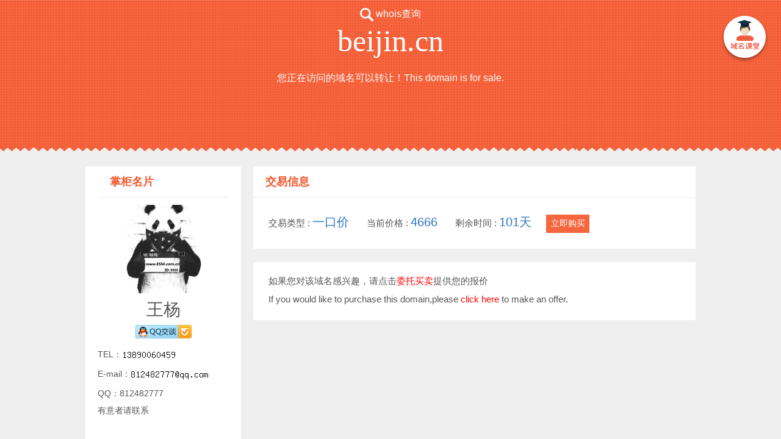

--- FILE ---
content_type: text/html; charset=utf-8
request_url: http://beijin.cn/
body_size: 1745
content:

						<!DOCTYPE html>
						<html >
						<head>
						<meta http-equiv="Content-Type" content="text/html; charset=utf-8" />
						<meta http-equiv="X-UA-Compatible" content="IE=edge,chrome=1">
						<link rel="stylesheet" type="text/css" href="http://static.ename.com.cn/templet/system1/system.css?v=20250429888" />
						<script type="text/javascript" src="http://static.ename.com.cn/js/jquery-1.11.3.min.js"></script>
						<title>beijin.cn</title>
						<meta name="keywords" content="" >
						<meta name="description" content="" >
						</head>
						<body>
						<a href="http://www.ename.com.cn/index/introduce" target="_blank" class="templet-link">&nbsp;</a>
						<div class="header">
 	
 	<a href="http://whois.ename.net/beijin.cn" class="inner1" target="_blank" >
 		<i></i>
 		<span>whois查询</span>
 	</a>

 	<div class="inner2">
 		<span>beijin.cn</span>
 	</div>

 	<div class="inner3">
 		 
 	</div>

 	<div class="inner4">
 		您正在访问的域名可以转让！This domain is for sale.
 	</div>


 </div>
<!-- 头部部分 -->



<!-- 内容部分 -->
<div class="main-content">


 <!-- 左边模块 -->
  <div class="left-block">
  	
  	<div class="inner1">
  		<span>掌柜名片</span>
  	</div>

   <div class="sep-line"></div>
<span class="avatar">
  <img src="http://www.ename.com.cn/avatar/201801145151635483.jpg">
</span>
  

   <div class="inner3">王杨</div>

<a target="_blank"  class="inner4" href="http://wpa.qq.com/msgrd?v=3&uin=812482777&site=beijin.cn&menu=no"></a>

   <div class="inner5 inner5-top" >TEL：<img style='vertical-align:sub;' src='http://static.ename.com.cn/data/1/1/3/b/113b01c169edfbb95e6ee38bcd7dd4a6_tel.png' /></div>
   <div class="inner5" >E-mail：<img style='vertical-align:sub;' src='http://static.ename.com.cn/data/1/1/3/b/113b01c169edfbb95e6ee38bcd7dd4a6_email.png' /></div>
   <div class="inner5" >QQ：812482777</div>
   <div class="inner5 inner5-bottom" >有意者请联系</div>


  </div>

 <!-- 左边模块 -->


 <!-- 右边模块 -->
  <div class="right-block">

  
  <!-- 右边卡片1 -->

 <div class="card1"  >
  	<div class="inner1">
  		<span>交易信息</span>
  	</div>

   <div class="sep-line"></div>


   <div class="inner2">
   	<span class="text-left">交易类型 : </span>
   	<span class="text-right">一口价</span>
   </div>

      <div class="inner2"  >
   	<span class="text-left">当前价格 : </span>
   	<span class="text-right">4666</span>
   </div>

    <div class="inner2"  >
   	<span class="text-left">剩余时间 : </span>
   	<span class="text-right">101天
   </div>

   <a href="https://auction.ename.com/domain/buynow/kpa3l5fqhg%2A%3D/4666?partner=showpage" class="inner3" target="_blank" >
   	<span>立即购买</span>
   </a>

  </div>

  <!-- 右边卡片1 -->


  <!-- 右边卡片2-->
<div class="card2" >
	

<div class="inner1" >
	<div>如果您对该域名感兴趣，请点击<a href="http://escrow.ename.com/escrow/escr/beijin.cn/1" target="_blank">委托买卖</a>提供您的报价</div>
	<div>If you would like to purchase this domain,please <a href="http://escrow.ename.com/escrow/escr/beijin.cn/1" target="_blank">click here</a> to make an offer.</div>
</div>

</div>



  <!-- 右边卡片2 -->




  <!-- 右边卡片3 -->
  <div class="card3" style="display:none">

  </div>
  <!-- 右边卡片3 -->





  
</div>
 <!-- 右边模块 -->

</div>
<!-- 内容部分 -->



<!-- 底部部分 -->
<div class="footer">
	
</div>
<!-- 底部部分 -->

<!-- 版权 -->
<div class="copyright">Copyright: <script type="text/javascript">var date = new Date();var year = date.getFullYear();window.document.write(year);</script> 厦门易名科技股份有限公司 All Rights Reserved
<span></span>
</div>
<!-- 版权 -->
	<script type="text/javascript">
	$(function(){  
		$.ajax(  
		    {  
		        type:'get',  
		        url : 'http://www.ename.com.cn/auctioninterface/updateDomainshow?domain=beijin.cn&callback=?',  
		        dataType : 'jsonp',  
		        timeout:20000,
		        success  : function(data) {  	             
		        },  
		        error : function() {  
		           
		        }  
		    }  
		);  
		}) 
		</script>
</body></html>

--- FILE ---
content_type: text/html; charset=utf-8
request_url: http://www.ename.com.cn/auctioninterface/updateDomainshow?domain=beijin.cn&callback=jQuery11130011303637350204898_1768555001922&_=1768555001923
body_size: 265
content:
jQuery11130011303637350204898_1768555001922({"ServiceCode":"1000","msg":"true"})
